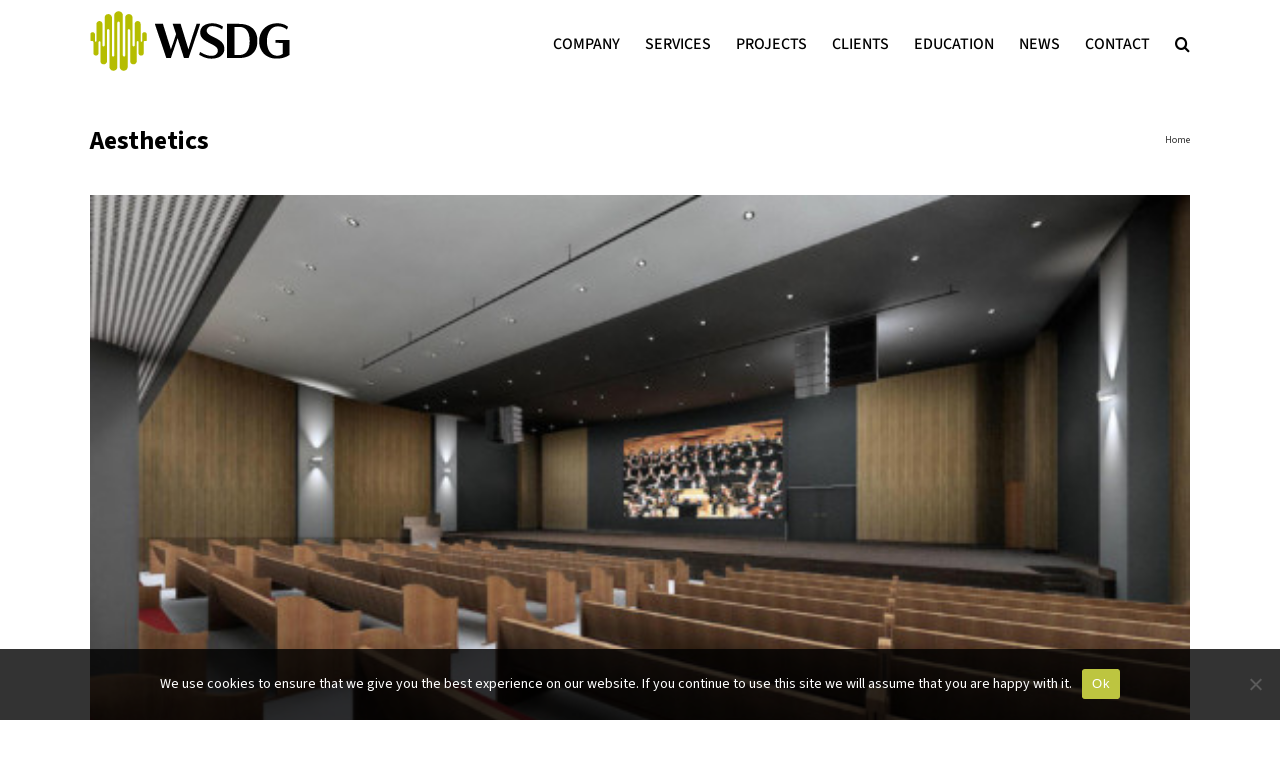

--- FILE ---
content_type: text/css
request_url: https://wsdg.com/wp-content/plugins/sabai-paidlistings/assets/css/main.min.css?ver=1.4.17
body_size: -173
content:
.sabai-paidlistings-order-summary{width:100%}.sabai-paidlistings-order-item-price,.sabai-paidlistings-order-item-quantity,.sabai-paidlistings-order-item-amount,.sabai-paidlistings-order-total,.sabai-paidlistings-order-total-price{text-align:right !important}.sabai-paidlistings-order-total,.sabai-paidlistings-order-total-price{font-weight:bold}